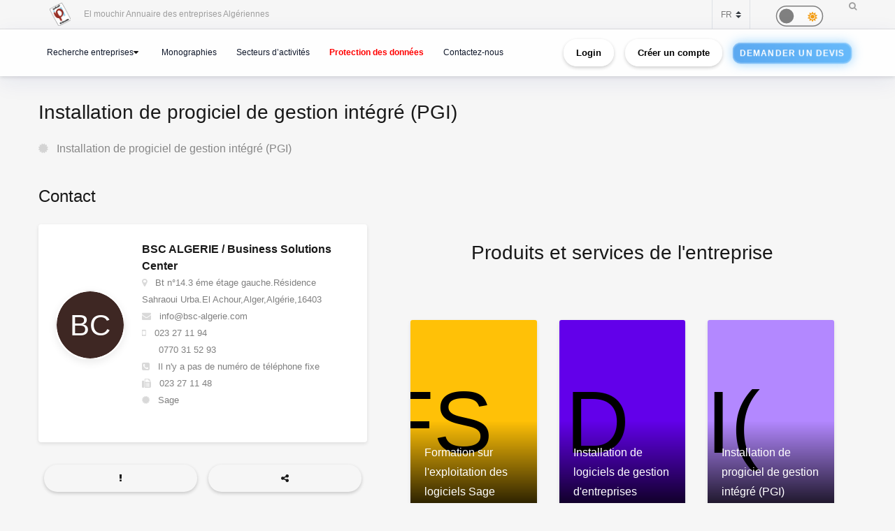

--- FILE ---
content_type: text/html; charset=utf-8
request_url: https://www.google.com/recaptcha/api2/anchor?ar=1&k=6Lfr2e0dAAAAAFr_56goJCGnImx7WnMqTx4DRu-o&co=aHR0cHM6Ly9lbG1vdWNoaXIuY2FjaS5kejo0NDM.&hl=en&v=PoyoqOPhxBO7pBk68S4YbpHZ&size=normal&anchor-ms=20000&execute-ms=30000&cb=5t9nvdy56385
body_size: 49032
content:
<!DOCTYPE HTML><html dir="ltr" lang="en"><head><meta http-equiv="Content-Type" content="text/html; charset=UTF-8">
<meta http-equiv="X-UA-Compatible" content="IE=edge">
<title>reCAPTCHA</title>
<style type="text/css">
/* cyrillic-ext */
@font-face {
  font-family: 'Roboto';
  font-style: normal;
  font-weight: 400;
  font-stretch: 100%;
  src: url(//fonts.gstatic.com/s/roboto/v48/KFO7CnqEu92Fr1ME7kSn66aGLdTylUAMa3GUBHMdazTgWw.woff2) format('woff2');
  unicode-range: U+0460-052F, U+1C80-1C8A, U+20B4, U+2DE0-2DFF, U+A640-A69F, U+FE2E-FE2F;
}
/* cyrillic */
@font-face {
  font-family: 'Roboto';
  font-style: normal;
  font-weight: 400;
  font-stretch: 100%;
  src: url(//fonts.gstatic.com/s/roboto/v48/KFO7CnqEu92Fr1ME7kSn66aGLdTylUAMa3iUBHMdazTgWw.woff2) format('woff2');
  unicode-range: U+0301, U+0400-045F, U+0490-0491, U+04B0-04B1, U+2116;
}
/* greek-ext */
@font-face {
  font-family: 'Roboto';
  font-style: normal;
  font-weight: 400;
  font-stretch: 100%;
  src: url(//fonts.gstatic.com/s/roboto/v48/KFO7CnqEu92Fr1ME7kSn66aGLdTylUAMa3CUBHMdazTgWw.woff2) format('woff2');
  unicode-range: U+1F00-1FFF;
}
/* greek */
@font-face {
  font-family: 'Roboto';
  font-style: normal;
  font-weight: 400;
  font-stretch: 100%;
  src: url(//fonts.gstatic.com/s/roboto/v48/KFO7CnqEu92Fr1ME7kSn66aGLdTylUAMa3-UBHMdazTgWw.woff2) format('woff2');
  unicode-range: U+0370-0377, U+037A-037F, U+0384-038A, U+038C, U+038E-03A1, U+03A3-03FF;
}
/* math */
@font-face {
  font-family: 'Roboto';
  font-style: normal;
  font-weight: 400;
  font-stretch: 100%;
  src: url(//fonts.gstatic.com/s/roboto/v48/KFO7CnqEu92Fr1ME7kSn66aGLdTylUAMawCUBHMdazTgWw.woff2) format('woff2');
  unicode-range: U+0302-0303, U+0305, U+0307-0308, U+0310, U+0312, U+0315, U+031A, U+0326-0327, U+032C, U+032F-0330, U+0332-0333, U+0338, U+033A, U+0346, U+034D, U+0391-03A1, U+03A3-03A9, U+03B1-03C9, U+03D1, U+03D5-03D6, U+03F0-03F1, U+03F4-03F5, U+2016-2017, U+2034-2038, U+203C, U+2040, U+2043, U+2047, U+2050, U+2057, U+205F, U+2070-2071, U+2074-208E, U+2090-209C, U+20D0-20DC, U+20E1, U+20E5-20EF, U+2100-2112, U+2114-2115, U+2117-2121, U+2123-214F, U+2190, U+2192, U+2194-21AE, U+21B0-21E5, U+21F1-21F2, U+21F4-2211, U+2213-2214, U+2216-22FF, U+2308-230B, U+2310, U+2319, U+231C-2321, U+2336-237A, U+237C, U+2395, U+239B-23B7, U+23D0, U+23DC-23E1, U+2474-2475, U+25AF, U+25B3, U+25B7, U+25BD, U+25C1, U+25CA, U+25CC, U+25FB, U+266D-266F, U+27C0-27FF, U+2900-2AFF, U+2B0E-2B11, U+2B30-2B4C, U+2BFE, U+3030, U+FF5B, U+FF5D, U+1D400-1D7FF, U+1EE00-1EEFF;
}
/* symbols */
@font-face {
  font-family: 'Roboto';
  font-style: normal;
  font-weight: 400;
  font-stretch: 100%;
  src: url(//fonts.gstatic.com/s/roboto/v48/KFO7CnqEu92Fr1ME7kSn66aGLdTylUAMaxKUBHMdazTgWw.woff2) format('woff2');
  unicode-range: U+0001-000C, U+000E-001F, U+007F-009F, U+20DD-20E0, U+20E2-20E4, U+2150-218F, U+2190, U+2192, U+2194-2199, U+21AF, U+21E6-21F0, U+21F3, U+2218-2219, U+2299, U+22C4-22C6, U+2300-243F, U+2440-244A, U+2460-24FF, U+25A0-27BF, U+2800-28FF, U+2921-2922, U+2981, U+29BF, U+29EB, U+2B00-2BFF, U+4DC0-4DFF, U+FFF9-FFFB, U+10140-1018E, U+10190-1019C, U+101A0, U+101D0-101FD, U+102E0-102FB, U+10E60-10E7E, U+1D2C0-1D2D3, U+1D2E0-1D37F, U+1F000-1F0FF, U+1F100-1F1AD, U+1F1E6-1F1FF, U+1F30D-1F30F, U+1F315, U+1F31C, U+1F31E, U+1F320-1F32C, U+1F336, U+1F378, U+1F37D, U+1F382, U+1F393-1F39F, U+1F3A7-1F3A8, U+1F3AC-1F3AF, U+1F3C2, U+1F3C4-1F3C6, U+1F3CA-1F3CE, U+1F3D4-1F3E0, U+1F3ED, U+1F3F1-1F3F3, U+1F3F5-1F3F7, U+1F408, U+1F415, U+1F41F, U+1F426, U+1F43F, U+1F441-1F442, U+1F444, U+1F446-1F449, U+1F44C-1F44E, U+1F453, U+1F46A, U+1F47D, U+1F4A3, U+1F4B0, U+1F4B3, U+1F4B9, U+1F4BB, U+1F4BF, U+1F4C8-1F4CB, U+1F4D6, U+1F4DA, U+1F4DF, U+1F4E3-1F4E6, U+1F4EA-1F4ED, U+1F4F7, U+1F4F9-1F4FB, U+1F4FD-1F4FE, U+1F503, U+1F507-1F50B, U+1F50D, U+1F512-1F513, U+1F53E-1F54A, U+1F54F-1F5FA, U+1F610, U+1F650-1F67F, U+1F687, U+1F68D, U+1F691, U+1F694, U+1F698, U+1F6AD, U+1F6B2, U+1F6B9-1F6BA, U+1F6BC, U+1F6C6-1F6CF, U+1F6D3-1F6D7, U+1F6E0-1F6EA, U+1F6F0-1F6F3, U+1F6F7-1F6FC, U+1F700-1F7FF, U+1F800-1F80B, U+1F810-1F847, U+1F850-1F859, U+1F860-1F887, U+1F890-1F8AD, U+1F8B0-1F8BB, U+1F8C0-1F8C1, U+1F900-1F90B, U+1F93B, U+1F946, U+1F984, U+1F996, U+1F9E9, U+1FA00-1FA6F, U+1FA70-1FA7C, U+1FA80-1FA89, U+1FA8F-1FAC6, U+1FACE-1FADC, U+1FADF-1FAE9, U+1FAF0-1FAF8, U+1FB00-1FBFF;
}
/* vietnamese */
@font-face {
  font-family: 'Roboto';
  font-style: normal;
  font-weight: 400;
  font-stretch: 100%;
  src: url(//fonts.gstatic.com/s/roboto/v48/KFO7CnqEu92Fr1ME7kSn66aGLdTylUAMa3OUBHMdazTgWw.woff2) format('woff2');
  unicode-range: U+0102-0103, U+0110-0111, U+0128-0129, U+0168-0169, U+01A0-01A1, U+01AF-01B0, U+0300-0301, U+0303-0304, U+0308-0309, U+0323, U+0329, U+1EA0-1EF9, U+20AB;
}
/* latin-ext */
@font-face {
  font-family: 'Roboto';
  font-style: normal;
  font-weight: 400;
  font-stretch: 100%;
  src: url(//fonts.gstatic.com/s/roboto/v48/KFO7CnqEu92Fr1ME7kSn66aGLdTylUAMa3KUBHMdazTgWw.woff2) format('woff2');
  unicode-range: U+0100-02BA, U+02BD-02C5, U+02C7-02CC, U+02CE-02D7, U+02DD-02FF, U+0304, U+0308, U+0329, U+1D00-1DBF, U+1E00-1E9F, U+1EF2-1EFF, U+2020, U+20A0-20AB, U+20AD-20C0, U+2113, U+2C60-2C7F, U+A720-A7FF;
}
/* latin */
@font-face {
  font-family: 'Roboto';
  font-style: normal;
  font-weight: 400;
  font-stretch: 100%;
  src: url(//fonts.gstatic.com/s/roboto/v48/KFO7CnqEu92Fr1ME7kSn66aGLdTylUAMa3yUBHMdazQ.woff2) format('woff2');
  unicode-range: U+0000-00FF, U+0131, U+0152-0153, U+02BB-02BC, U+02C6, U+02DA, U+02DC, U+0304, U+0308, U+0329, U+2000-206F, U+20AC, U+2122, U+2191, U+2193, U+2212, U+2215, U+FEFF, U+FFFD;
}
/* cyrillic-ext */
@font-face {
  font-family: 'Roboto';
  font-style: normal;
  font-weight: 500;
  font-stretch: 100%;
  src: url(//fonts.gstatic.com/s/roboto/v48/KFO7CnqEu92Fr1ME7kSn66aGLdTylUAMa3GUBHMdazTgWw.woff2) format('woff2');
  unicode-range: U+0460-052F, U+1C80-1C8A, U+20B4, U+2DE0-2DFF, U+A640-A69F, U+FE2E-FE2F;
}
/* cyrillic */
@font-face {
  font-family: 'Roboto';
  font-style: normal;
  font-weight: 500;
  font-stretch: 100%;
  src: url(//fonts.gstatic.com/s/roboto/v48/KFO7CnqEu92Fr1ME7kSn66aGLdTylUAMa3iUBHMdazTgWw.woff2) format('woff2');
  unicode-range: U+0301, U+0400-045F, U+0490-0491, U+04B0-04B1, U+2116;
}
/* greek-ext */
@font-face {
  font-family: 'Roboto';
  font-style: normal;
  font-weight: 500;
  font-stretch: 100%;
  src: url(//fonts.gstatic.com/s/roboto/v48/KFO7CnqEu92Fr1ME7kSn66aGLdTylUAMa3CUBHMdazTgWw.woff2) format('woff2');
  unicode-range: U+1F00-1FFF;
}
/* greek */
@font-face {
  font-family: 'Roboto';
  font-style: normal;
  font-weight: 500;
  font-stretch: 100%;
  src: url(//fonts.gstatic.com/s/roboto/v48/KFO7CnqEu92Fr1ME7kSn66aGLdTylUAMa3-UBHMdazTgWw.woff2) format('woff2');
  unicode-range: U+0370-0377, U+037A-037F, U+0384-038A, U+038C, U+038E-03A1, U+03A3-03FF;
}
/* math */
@font-face {
  font-family: 'Roboto';
  font-style: normal;
  font-weight: 500;
  font-stretch: 100%;
  src: url(//fonts.gstatic.com/s/roboto/v48/KFO7CnqEu92Fr1ME7kSn66aGLdTylUAMawCUBHMdazTgWw.woff2) format('woff2');
  unicode-range: U+0302-0303, U+0305, U+0307-0308, U+0310, U+0312, U+0315, U+031A, U+0326-0327, U+032C, U+032F-0330, U+0332-0333, U+0338, U+033A, U+0346, U+034D, U+0391-03A1, U+03A3-03A9, U+03B1-03C9, U+03D1, U+03D5-03D6, U+03F0-03F1, U+03F4-03F5, U+2016-2017, U+2034-2038, U+203C, U+2040, U+2043, U+2047, U+2050, U+2057, U+205F, U+2070-2071, U+2074-208E, U+2090-209C, U+20D0-20DC, U+20E1, U+20E5-20EF, U+2100-2112, U+2114-2115, U+2117-2121, U+2123-214F, U+2190, U+2192, U+2194-21AE, U+21B0-21E5, U+21F1-21F2, U+21F4-2211, U+2213-2214, U+2216-22FF, U+2308-230B, U+2310, U+2319, U+231C-2321, U+2336-237A, U+237C, U+2395, U+239B-23B7, U+23D0, U+23DC-23E1, U+2474-2475, U+25AF, U+25B3, U+25B7, U+25BD, U+25C1, U+25CA, U+25CC, U+25FB, U+266D-266F, U+27C0-27FF, U+2900-2AFF, U+2B0E-2B11, U+2B30-2B4C, U+2BFE, U+3030, U+FF5B, U+FF5D, U+1D400-1D7FF, U+1EE00-1EEFF;
}
/* symbols */
@font-face {
  font-family: 'Roboto';
  font-style: normal;
  font-weight: 500;
  font-stretch: 100%;
  src: url(//fonts.gstatic.com/s/roboto/v48/KFO7CnqEu92Fr1ME7kSn66aGLdTylUAMaxKUBHMdazTgWw.woff2) format('woff2');
  unicode-range: U+0001-000C, U+000E-001F, U+007F-009F, U+20DD-20E0, U+20E2-20E4, U+2150-218F, U+2190, U+2192, U+2194-2199, U+21AF, U+21E6-21F0, U+21F3, U+2218-2219, U+2299, U+22C4-22C6, U+2300-243F, U+2440-244A, U+2460-24FF, U+25A0-27BF, U+2800-28FF, U+2921-2922, U+2981, U+29BF, U+29EB, U+2B00-2BFF, U+4DC0-4DFF, U+FFF9-FFFB, U+10140-1018E, U+10190-1019C, U+101A0, U+101D0-101FD, U+102E0-102FB, U+10E60-10E7E, U+1D2C0-1D2D3, U+1D2E0-1D37F, U+1F000-1F0FF, U+1F100-1F1AD, U+1F1E6-1F1FF, U+1F30D-1F30F, U+1F315, U+1F31C, U+1F31E, U+1F320-1F32C, U+1F336, U+1F378, U+1F37D, U+1F382, U+1F393-1F39F, U+1F3A7-1F3A8, U+1F3AC-1F3AF, U+1F3C2, U+1F3C4-1F3C6, U+1F3CA-1F3CE, U+1F3D4-1F3E0, U+1F3ED, U+1F3F1-1F3F3, U+1F3F5-1F3F7, U+1F408, U+1F415, U+1F41F, U+1F426, U+1F43F, U+1F441-1F442, U+1F444, U+1F446-1F449, U+1F44C-1F44E, U+1F453, U+1F46A, U+1F47D, U+1F4A3, U+1F4B0, U+1F4B3, U+1F4B9, U+1F4BB, U+1F4BF, U+1F4C8-1F4CB, U+1F4D6, U+1F4DA, U+1F4DF, U+1F4E3-1F4E6, U+1F4EA-1F4ED, U+1F4F7, U+1F4F9-1F4FB, U+1F4FD-1F4FE, U+1F503, U+1F507-1F50B, U+1F50D, U+1F512-1F513, U+1F53E-1F54A, U+1F54F-1F5FA, U+1F610, U+1F650-1F67F, U+1F687, U+1F68D, U+1F691, U+1F694, U+1F698, U+1F6AD, U+1F6B2, U+1F6B9-1F6BA, U+1F6BC, U+1F6C6-1F6CF, U+1F6D3-1F6D7, U+1F6E0-1F6EA, U+1F6F0-1F6F3, U+1F6F7-1F6FC, U+1F700-1F7FF, U+1F800-1F80B, U+1F810-1F847, U+1F850-1F859, U+1F860-1F887, U+1F890-1F8AD, U+1F8B0-1F8BB, U+1F8C0-1F8C1, U+1F900-1F90B, U+1F93B, U+1F946, U+1F984, U+1F996, U+1F9E9, U+1FA00-1FA6F, U+1FA70-1FA7C, U+1FA80-1FA89, U+1FA8F-1FAC6, U+1FACE-1FADC, U+1FADF-1FAE9, U+1FAF0-1FAF8, U+1FB00-1FBFF;
}
/* vietnamese */
@font-face {
  font-family: 'Roboto';
  font-style: normal;
  font-weight: 500;
  font-stretch: 100%;
  src: url(//fonts.gstatic.com/s/roboto/v48/KFO7CnqEu92Fr1ME7kSn66aGLdTylUAMa3OUBHMdazTgWw.woff2) format('woff2');
  unicode-range: U+0102-0103, U+0110-0111, U+0128-0129, U+0168-0169, U+01A0-01A1, U+01AF-01B0, U+0300-0301, U+0303-0304, U+0308-0309, U+0323, U+0329, U+1EA0-1EF9, U+20AB;
}
/* latin-ext */
@font-face {
  font-family: 'Roboto';
  font-style: normal;
  font-weight: 500;
  font-stretch: 100%;
  src: url(//fonts.gstatic.com/s/roboto/v48/KFO7CnqEu92Fr1ME7kSn66aGLdTylUAMa3KUBHMdazTgWw.woff2) format('woff2');
  unicode-range: U+0100-02BA, U+02BD-02C5, U+02C7-02CC, U+02CE-02D7, U+02DD-02FF, U+0304, U+0308, U+0329, U+1D00-1DBF, U+1E00-1E9F, U+1EF2-1EFF, U+2020, U+20A0-20AB, U+20AD-20C0, U+2113, U+2C60-2C7F, U+A720-A7FF;
}
/* latin */
@font-face {
  font-family: 'Roboto';
  font-style: normal;
  font-weight: 500;
  font-stretch: 100%;
  src: url(//fonts.gstatic.com/s/roboto/v48/KFO7CnqEu92Fr1ME7kSn66aGLdTylUAMa3yUBHMdazQ.woff2) format('woff2');
  unicode-range: U+0000-00FF, U+0131, U+0152-0153, U+02BB-02BC, U+02C6, U+02DA, U+02DC, U+0304, U+0308, U+0329, U+2000-206F, U+20AC, U+2122, U+2191, U+2193, U+2212, U+2215, U+FEFF, U+FFFD;
}
/* cyrillic-ext */
@font-face {
  font-family: 'Roboto';
  font-style: normal;
  font-weight: 900;
  font-stretch: 100%;
  src: url(//fonts.gstatic.com/s/roboto/v48/KFO7CnqEu92Fr1ME7kSn66aGLdTylUAMa3GUBHMdazTgWw.woff2) format('woff2');
  unicode-range: U+0460-052F, U+1C80-1C8A, U+20B4, U+2DE0-2DFF, U+A640-A69F, U+FE2E-FE2F;
}
/* cyrillic */
@font-face {
  font-family: 'Roboto';
  font-style: normal;
  font-weight: 900;
  font-stretch: 100%;
  src: url(//fonts.gstatic.com/s/roboto/v48/KFO7CnqEu92Fr1ME7kSn66aGLdTylUAMa3iUBHMdazTgWw.woff2) format('woff2');
  unicode-range: U+0301, U+0400-045F, U+0490-0491, U+04B0-04B1, U+2116;
}
/* greek-ext */
@font-face {
  font-family: 'Roboto';
  font-style: normal;
  font-weight: 900;
  font-stretch: 100%;
  src: url(//fonts.gstatic.com/s/roboto/v48/KFO7CnqEu92Fr1ME7kSn66aGLdTylUAMa3CUBHMdazTgWw.woff2) format('woff2');
  unicode-range: U+1F00-1FFF;
}
/* greek */
@font-face {
  font-family: 'Roboto';
  font-style: normal;
  font-weight: 900;
  font-stretch: 100%;
  src: url(//fonts.gstatic.com/s/roboto/v48/KFO7CnqEu92Fr1ME7kSn66aGLdTylUAMa3-UBHMdazTgWw.woff2) format('woff2');
  unicode-range: U+0370-0377, U+037A-037F, U+0384-038A, U+038C, U+038E-03A1, U+03A3-03FF;
}
/* math */
@font-face {
  font-family: 'Roboto';
  font-style: normal;
  font-weight: 900;
  font-stretch: 100%;
  src: url(//fonts.gstatic.com/s/roboto/v48/KFO7CnqEu92Fr1ME7kSn66aGLdTylUAMawCUBHMdazTgWw.woff2) format('woff2');
  unicode-range: U+0302-0303, U+0305, U+0307-0308, U+0310, U+0312, U+0315, U+031A, U+0326-0327, U+032C, U+032F-0330, U+0332-0333, U+0338, U+033A, U+0346, U+034D, U+0391-03A1, U+03A3-03A9, U+03B1-03C9, U+03D1, U+03D5-03D6, U+03F0-03F1, U+03F4-03F5, U+2016-2017, U+2034-2038, U+203C, U+2040, U+2043, U+2047, U+2050, U+2057, U+205F, U+2070-2071, U+2074-208E, U+2090-209C, U+20D0-20DC, U+20E1, U+20E5-20EF, U+2100-2112, U+2114-2115, U+2117-2121, U+2123-214F, U+2190, U+2192, U+2194-21AE, U+21B0-21E5, U+21F1-21F2, U+21F4-2211, U+2213-2214, U+2216-22FF, U+2308-230B, U+2310, U+2319, U+231C-2321, U+2336-237A, U+237C, U+2395, U+239B-23B7, U+23D0, U+23DC-23E1, U+2474-2475, U+25AF, U+25B3, U+25B7, U+25BD, U+25C1, U+25CA, U+25CC, U+25FB, U+266D-266F, U+27C0-27FF, U+2900-2AFF, U+2B0E-2B11, U+2B30-2B4C, U+2BFE, U+3030, U+FF5B, U+FF5D, U+1D400-1D7FF, U+1EE00-1EEFF;
}
/* symbols */
@font-face {
  font-family: 'Roboto';
  font-style: normal;
  font-weight: 900;
  font-stretch: 100%;
  src: url(//fonts.gstatic.com/s/roboto/v48/KFO7CnqEu92Fr1ME7kSn66aGLdTylUAMaxKUBHMdazTgWw.woff2) format('woff2');
  unicode-range: U+0001-000C, U+000E-001F, U+007F-009F, U+20DD-20E0, U+20E2-20E4, U+2150-218F, U+2190, U+2192, U+2194-2199, U+21AF, U+21E6-21F0, U+21F3, U+2218-2219, U+2299, U+22C4-22C6, U+2300-243F, U+2440-244A, U+2460-24FF, U+25A0-27BF, U+2800-28FF, U+2921-2922, U+2981, U+29BF, U+29EB, U+2B00-2BFF, U+4DC0-4DFF, U+FFF9-FFFB, U+10140-1018E, U+10190-1019C, U+101A0, U+101D0-101FD, U+102E0-102FB, U+10E60-10E7E, U+1D2C0-1D2D3, U+1D2E0-1D37F, U+1F000-1F0FF, U+1F100-1F1AD, U+1F1E6-1F1FF, U+1F30D-1F30F, U+1F315, U+1F31C, U+1F31E, U+1F320-1F32C, U+1F336, U+1F378, U+1F37D, U+1F382, U+1F393-1F39F, U+1F3A7-1F3A8, U+1F3AC-1F3AF, U+1F3C2, U+1F3C4-1F3C6, U+1F3CA-1F3CE, U+1F3D4-1F3E0, U+1F3ED, U+1F3F1-1F3F3, U+1F3F5-1F3F7, U+1F408, U+1F415, U+1F41F, U+1F426, U+1F43F, U+1F441-1F442, U+1F444, U+1F446-1F449, U+1F44C-1F44E, U+1F453, U+1F46A, U+1F47D, U+1F4A3, U+1F4B0, U+1F4B3, U+1F4B9, U+1F4BB, U+1F4BF, U+1F4C8-1F4CB, U+1F4D6, U+1F4DA, U+1F4DF, U+1F4E3-1F4E6, U+1F4EA-1F4ED, U+1F4F7, U+1F4F9-1F4FB, U+1F4FD-1F4FE, U+1F503, U+1F507-1F50B, U+1F50D, U+1F512-1F513, U+1F53E-1F54A, U+1F54F-1F5FA, U+1F610, U+1F650-1F67F, U+1F687, U+1F68D, U+1F691, U+1F694, U+1F698, U+1F6AD, U+1F6B2, U+1F6B9-1F6BA, U+1F6BC, U+1F6C6-1F6CF, U+1F6D3-1F6D7, U+1F6E0-1F6EA, U+1F6F0-1F6F3, U+1F6F7-1F6FC, U+1F700-1F7FF, U+1F800-1F80B, U+1F810-1F847, U+1F850-1F859, U+1F860-1F887, U+1F890-1F8AD, U+1F8B0-1F8BB, U+1F8C0-1F8C1, U+1F900-1F90B, U+1F93B, U+1F946, U+1F984, U+1F996, U+1F9E9, U+1FA00-1FA6F, U+1FA70-1FA7C, U+1FA80-1FA89, U+1FA8F-1FAC6, U+1FACE-1FADC, U+1FADF-1FAE9, U+1FAF0-1FAF8, U+1FB00-1FBFF;
}
/* vietnamese */
@font-face {
  font-family: 'Roboto';
  font-style: normal;
  font-weight: 900;
  font-stretch: 100%;
  src: url(//fonts.gstatic.com/s/roboto/v48/KFO7CnqEu92Fr1ME7kSn66aGLdTylUAMa3OUBHMdazTgWw.woff2) format('woff2');
  unicode-range: U+0102-0103, U+0110-0111, U+0128-0129, U+0168-0169, U+01A0-01A1, U+01AF-01B0, U+0300-0301, U+0303-0304, U+0308-0309, U+0323, U+0329, U+1EA0-1EF9, U+20AB;
}
/* latin-ext */
@font-face {
  font-family: 'Roboto';
  font-style: normal;
  font-weight: 900;
  font-stretch: 100%;
  src: url(//fonts.gstatic.com/s/roboto/v48/KFO7CnqEu92Fr1ME7kSn66aGLdTylUAMa3KUBHMdazTgWw.woff2) format('woff2');
  unicode-range: U+0100-02BA, U+02BD-02C5, U+02C7-02CC, U+02CE-02D7, U+02DD-02FF, U+0304, U+0308, U+0329, U+1D00-1DBF, U+1E00-1E9F, U+1EF2-1EFF, U+2020, U+20A0-20AB, U+20AD-20C0, U+2113, U+2C60-2C7F, U+A720-A7FF;
}
/* latin */
@font-face {
  font-family: 'Roboto';
  font-style: normal;
  font-weight: 900;
  font-stretch: 100%;
  src: url(//fonts.gstatic.com/s/roboto/v48/KFO7CnqEu92Fr1ME7kSn66aGLdTylUAMa3yUBHMdazQ.woff2) format('woff2');
  unicode-range: U+0000-00FF, U+0131, U+0152-0153, U+02BB-02BC, U+02C6, U+02DA, U+02DC, U+0304, U+0308, U+0329, U+2000-206F, U+20AC, U+2122, U+2191, U+2193, U+2212, U+2215, U+FEFF, U+FFFD;
}

</style>
<link rel="stylesheet" type="text/css" href="https://www.gstatic.com/recaptcha/releases/PoyoqOPhxBO7pBk68S4YbpHZ/styles__ltr.css">
<script nonce="5FFpCa1LYtaYMMTH8VoHHA" type="text/javascript">window['__recaptcha_api'] = 'https://www.google.com/recaptcha/api2/';</script>
<script type="text/javascript" src="https://www.gstatic.com/recaptcha/releases/PoyoqOPhxBO7pBk68S4YbpHZ/recaptcha__en.js" nonce="5FFpCa1LYtaYMMTH8VoHHA">
      
    </script></head>
<body><div id="rc-anchor-alert" class="rc-anchor-alert"></div>
<input type="hidden" id="recaptcha-token" value="[base64]">
<script type="text/javascript" nonce="5FFpCa1LYtaYMMTH8VoHHA">
      recaptcha.anchor.Main.init("[\x22ainput\x22,[\x22bgdata\x22,\x22\x22,\[base64]/[base64]/MjU1Ong/[base64]/[base64]/[base64]/[base64]/[base64]/[base64]/[base64]/[base64]/[base64]/[base64]/[base64]/[base64]/[base64]/[base64]/[base64]\\u003d\x22,\[base64]\\u003d\\u003d\x22,\x22AcOiJzAcCGUnGMOZJQZMeh/[base64]/Du2jDq8O4wqIgw4nCojTDmsOtREHDpU5rwrzCvjVASy3DiwdJw7jDtmEWwpfCtcO+w7HDow/CgjLCm3RhXAQ4w6TCqyYTwqDCj8O/worDu2U+wq8lLxXCgx1owqfDucOnBDHCn8OLYhPCjxLCmMOow7TCj8KEwrLDscO/bHDCiMKNLDUkH8KKwrTDlw8CXXopacKVD8K3VmHChkPCqMOPcwXCsMKzPcODe8KWwrJuBsOlaMO9BSF6KMKWwrBEblrDocOyX8OUC8O1YHnDh8OYw77ClcOAPETDkTNDw60Dw7PDkcK/w7hPwqhBw7PCk8OkwoYrw7ovw7QFw7LCi8K1wpXDnQLCvMO5PzPDg2DCoBTDmiXCjsOOK8OeAcOCw6/CpMKAbzfChMO4w7AYVH/ChcOJdMKXJ8OVZcOsYG7CtxbDuz/[base64]/[base64]/DllcNw7N0w5zCt1LCscOewrTCusK/QHoLNcO8eHk4w6fDtMOgdT8Ow4gawprCvcKtTnQTIcOswpUPPsKxJSsNw4TCksO8woFbecOVVcKpwooPw58oTMOFw6EQw6nClsOMKhLCg8Krw6o7wqZFw6LCiMKFAA5oHMOVLcKHNVTDoADDjcKwwoEswrdJwqTCinEiQFvCi8K6wozCp8Knw6/[base64]/[base64]/NsKYWMO0NWYgVMOIw5HCksK+w5Ykwq/DnBHCo8OtPwPDnsK8VH1swqTDlsKuwpw2wqLCjRjCjMOYw4lWwrvCmMKGCcK1w7oTWnwnJX3DpMKrM8KxwpzClV7DuMKnwqXClsKSwrDDpgsqDC/CujDCkEskPwxswowjesKMP294w6XCthnCu13CrcKpJsKbwpgGc8O0wqHCnnzDiwQOw5LCp8KXRV8gwrrCl213V8KkLHbDqcOEEcOlwq08wqM3wq8iw4bDhRzCjcKXw78Ow6jCo8KKwpFKRz/CsDbCg8Osw7tzw5vCjkvCosOBwq/ClSx/[base64]/CmMKNwoLDrcKYGAE4CgBsF3MlagfCu8OeCDIrwrPDnDPDjMOsPFR3w75Rwp5TwrDCh8K1w7N/THFWBsO5Zh03w48DWMKGOzrCscOnw4FRw6bDs8OzcsKxwpDCqEDCgjtLwoDDlMOMw4XDimjDicKgwrrCr8O5VMKiBsKEMsKkw4jCksO/IcKlw4/[base64]/w5U0w512w6djw63CqMKbWcKmwqHCsSIIw6guw4rCjSI1w4tCw53Cm8OMNRzCsR9jOcOww4pNw4wKw6/CjEbDvcKlw5UPG2ZXw4krw5lawp0tJlYbwrfDi8OYPcOkw6HCs303wpkVfSsuw6rCl8KAwqxiw5nDhzkjw4zDkEZcTMOSasO2w7LCiCtgwoTDtBMzL0XCghUPw549w4bDgAtvwpQpLSnCv8KQwp/Cpl7DusOFwrgoEsKidMK7WU4jw5fCv3DCo8KXdGNTeDZoYiLChC4eb2oAw4Q/VzwSUsKEwqs2woPCn8OPwoHDr8OQDX0qwobChsKDHEQzw7HDoF0QV8KjB3Q6VjXDtcOPw6rCiMOHbcOOLEcCwoN/VjLCrsOGdkbDscOaMMKsQW7Cq8KIAw4PfsORfnLCr8OgPcKIw6LCqA9Tw5DCrHcldcKjHsK+cUEww6/DpjRiw4gaOAcoLFYKEcKraHRnw4Y1w7DDsigGYlfCqCDCi8OmSVoSwpNTw7EibMO0M20hw4TDicK+wr0rw6vDhCLDpsOlHEkjazpOw4whecOkw6/DqgkRw4bCiQoNZgXDlsOHw4DCgsK1w5s1w6vDmHRZwobCpsKfDcKHwqFOwq3ChBDCusOTOBMyA8KHw4VNalsfw5IKGkwGG8OZBsOlw4TDvMOlEDAuPC8EesKRw59gwo9kMC7CoA4pw5/Dkm8Ow4QCw6/CnlkneXzCpMOzw4NbbsOLwpjDiX7DvMO4wrfDksOzbcOQw5TChkIZwpdCV8KTw6XDgsOMBSMjw6TDmGXCu8OoBg/[base64]/wonDvMOkwrpQd1XDksKhRDpvVUZqwrByFSrCosKmdsKQByVgwqhnwqNGZcKTV8O7w4HDjcKew4/Dnzpmc8K+HGbCtk96OwUPwqReYVdVS8KaIDpBU3cTTkFWFTc1KMKoBANIwoXDmHjDksKhw78Qw7TDlifDhkUsYcOUw5HDhFkHK8OjK2HCncKywqMBw6zDl1AGwr/Cv8OGw4DDhcOHIMKiwo7DtUNNFMKfwrd6w4ZYwrldMBQxP0leL8Kow4fCtsK+LsOmw7DCoUNYwr7Cl1o6w6hjw4YUwqAQbMOQacO0wqorMMOdwpdGFSJcwoR1HX9qwqsZB8Oww6/ClzXDksKGwqzDpTzCqH/ChMOlfsOUX8Kkwp4EwrcLH8OUwoEHXcOqwrIEw4LDpWTDhTlxKhPCuQchNsOcwo/Ci8OMAGXCjmExwok5w5Fvwq3CtBUUcmjDvcOIw5Iywr7Do8Kfw6RvVw5+wo/DpMKxwobDscKbwoUpbcKhw6zDm8KwZsOQL8OmKxVCIsODw4jCvwYcw6fDs1g1w6h1w43DtRpqRsKvP8K+UMOkT8OTw70lB8OPBTLDt8O1NMKgw6cxcE3DnsKKw6TDrC/[base64]/[base64]/[base64]/Du8KnecKtwrHCo1vCqnzCnD7CgUZww5FCJsK+w7J6Ew0rwqbDsF9vWyXDuC7CqMO2ZEJvw4jCpyvDhWo9w6RzwrLCvsOiwpBNecKcAsKRWcOVw7kmwpPCngQWO8KsAMO9w6XCs8KAwrTDi8KBWsKFw4rCssOtw4zCmcK1w70ZwpZ/[base64]/CtD0kK3DDrF90w5HDhyPCnMKywrfCqBfCi8Ozw4FKw48xwrpvwrXDjMOFw7TCnDljSSEoVTcsw4fDsMOZwqDDl8K+w63Dqh3CrlNnMSFvDcKCe2rDhC0tw6bCnsKYC8O3wppYOsK+wqnCqMK3wo0lw5DDrsObw67DqcK3a8KGexDCr8KQw5PCtx/DrCnDksKXw6DDuH5xwrouwrJpwrDDjsOBUzpKXCvDq8KlKATCgMOvw7rCnUJvw73DnUjCksK8wr7CmhHCpjc0X1sgwpLCtHLCm0gfTsOPwr96OxTCqUsASMKywprDt1tRw5zCq8OENCrDjEHDqMKURcKub2XDhMOqFTwcZF4Fb1AEw5DCpTLCoiBVw6vCkzHCnWh/GsKQwojChkXDkFQXw6/Dj8OwNg/CtcOaZ8OcLX0RQRLDpipowqI6wrjDtx/Dk3cxwqPDnMKheMKmGcKyw63ChMKTw4RwGMOjFcK2BFDCjAPDmG8fJgrDt8OtwqwmUUohw6/CrmtrXwjCtAg9bMKQBWRew5vDkSfCilo6wrwowrJXPwPDvcK1PXwLJzhgw7zDg0wqwprCi8KaRyTDvMK8wqrDmxDDkmHDisOXwrLDhMKUwpoPfMOcw4nCk0DDrATCm3PCk39qwrFswrHDrinDnEEwJcKfPMK5wo9Hw6AxNAfCuA8+woxJDcKGDw9aw4kjwqsRwqU/[base64]/CtlfCoCnCsn3CusKDLMKEAcO3UkHDpTbDijDDr8O5w4jCi8K7wq5DcsK8wrQaBT/DvQrCgEvDiAvDrVQqW2PDo8O0w4fDmMKVwrrCuW1zSHDClkJ8X8Knw7fCr8K2wrHCpCzDuS0sT2EjL25FXEjDgE3CkcK2wpzCicKFNcOpwq/Cp8O1Jn7DjELDhnbDn8O4JcObwq3DtMK8wrPDksKnHmZVwp56w4bDrBN/w6TCs8KRw5dlw5FWwp7DucKYXwvDoVnDnsOYwp52wr4lT8K5w7fCqRDDrcOUw7bDssOAWD/CrsOfw5jDlXHCoMKpUHfDkCoAw43Du8OpwrARJ8OQw7DCo2dbw7FVw6HCt8KbZMOIDCzCgcO2WkXDqWU/w5jCpxY3wrp0w6FcTzPDt0oWwpBawqE5w5Z2wrMpwqVcIXXCgE3CnMOdw6bCqMKEw4Iew5xcwqxTw4bCjcOHBDkqw6slwokKwqnCj0bDm8OreMOZEFzCmixkccOYXgpaUcKmwqHDhALCkChVw6R3wovDo8Kqwo8KZ8Kfw5Vaw5tCeCQCwpRhDHFEw5PDrDXChsOcLsO/[base64]/[base64]/[base64]/DkMOXwqjClSzDpcOMw7x4w7fDlW7CgQNAL8OSwqPDkT5McX7CnV0EH8K0LsO5L8KxP2/DkC97wpTCpcOANEnChGozIsO0JMKBwoIaT2DDnShEwrbCoSdbwoDCkS8ZVcOjUMOJNkbCncOJwo7DkjrDsVsTJsK2woDDl8OZI2vCgcKqeMKHw7creVjDm0wiw5XCsHgLw5dxw7FZwqfCl8KywqbCrgYtwo/DuwU/GsKUAFc7ccKhHEt/w50vw6wjcBDDl13CuMOfw5FfwqrDmcOTw48Hw4pxw7FowrDCtsOYTsObGQRkFiPCjsOVwpQrwrjCjcKGwpchFD1SRw8Qw5lKcMO6w4suJMKzWypWwqzCrcOiw73DghJnwrojwpfClwzDmCZmbsKGw5HDksOGwpB1NCXDmi7Dg8Ofwrh0wrx/w4kxwpx4wrcUfBLClSlbPBdYNcKYbE3DjcKtCXvCvGE3Y2xLwp88w5fCunQpwpoyMwXCsRNDw6PDqQFIw4XCikTCnilbKMKyw43DlEMdwoLDsH9/[base64]/[base64]/KMKvTFLCh3p9Qmoyw4VwX8OracKQw7IUw7l4DsKscjBywq5ewpPDkcKscnFnwojCvsKOwqDDn8OyN17Dmlwqw43ClDMGYsOhPUMZKG/DggzCrDU5w5I4FwNuw7BZWcOOShlVw4XDsQjDusKyw59GwqLDssOCwpbCoj49H8KlwoPCiMKKTcK/aizDiRfCrUbDvcOOMMKEw6UAwpPDgi4XwrtJwp/[base64]/w6cowrZXwrEccFzDtGHDonfDjyAhLlhNaMK5NsK8w5wQMTnDrMKuw6LCjMK6EHLDoG3CkcKqPMOqPwTCucKqwp4Rwrwpw7bDuFAFw6rCilfCnMOxwrBKEQhew4Ivwr/DhsOyciXCiAXCtcKzdMOEekNvwoPDohTCuioEeMO6w5lRQcOKQ1J6w5wdWcOlcMKbR8ObF24iwp4kwonDr8OiwpzDocOMwrZawqvDi8KKT8O7ZcOJDVHDpWfDkkHCmWxnwqTDpcOXw4Etwp3CicKhAsOlwoZxw4/CkMKNw7/DtMOUwp/DuHbCrTbCm1t1LcKQIsKEcU9/wq5Xw4JPwo3DusO8JmjDtX9MP8KjPy3DpjAOJMOGwqfCpMOrwqjDj8OEVhzCusKnw6E+wpPDoXTDrWwHwrnCjiw8wq3CiMK6XMKtworCjMK5NS1jworCilRiLcOawr9RcsKAw6o2Y11JPsOFb8K6ZkDDmiMtw5lKw4/DosOIwqcBTcOyw4zCjcOAwrTDknDDugc1wr7CvMKhwrfCnsOwccK/[base64]/wq9NwqNgAScLw5DCm1vDrMOeM8O2w5J/w4BfOsOMwrp1wqnDmjt+NxYWGFVqw45YXsOgwpRJw7vDpcOcw5I7w6LDp3rCpMKIwqrDixrDsnY7w5MxcWDDlX4fw6/CrEnDnwrCjMOvwqrCr8K+NsKEwopJwpAcXVtLH1EAw4Uaw5PDjAXDncO6wofCsMKiw5TCjMKbbAhfFD0qIHliJU3DnMKWwokjw6h5GsKdTsOmw5jClcO+NMOwwqHCnCoWG8OcUk3CpVh/w7DDtSPDqEIdHcKrw74QwqjCiHVPDQ/DsMKEw4E2JMK8w5jDhsOPdMOjwrogUU3Cs0TDrRt1w7LCgHBme8KZM1DDtSFFw4JdWsOhJMOuHcKBQVggw64vw4lfwrEkw5ZFw6bDlysFcHYdFsO1w682HsOiw4PDqcOAIMOew7zDsXwcG8OjYMKnDl/Ctz1dwrBgwqzDomtRQj1Hw43CvXY9wrBpQsOkCcO/SzoobCZawrbDunVbwpbCpRXCkGrDv8KgXVzCqGp1O8Onw5R2w64iAcOCNFAKasOPdcKgw4gVw5Z1GgRWecOZw6fCjcOjD8OdOS3CisKBO8Kqwr/Dg8OZw7xHw7/DqMOowpRMLxIRwq7DhcOfYVHDu8O+bcOswqUMcMOqVwl5Zy3DicKXTsKVwp/CvMKLbn3CpTTDkFPDtmZcTcOsNcOawo7Dr8OEwrNmwopAfHhMHcOowrQvPMOPVC3ChcKCVmLDtiw9AUQDG3TClsO5wpEPNzfCt8Kfc0LDsg/CtcKmw6ZWHcO5wovCm8KMTsOSLVvDkMONwp4LwoXCt8KMw5rDiX/DglEnw7QSwr5gw4DChcK4w7DDj8OfR8O4EsOUw7MTwrLCr8Knw5hJw7rCj3hZOMOEPcO8R2/[base64]/[base64]/[base64]/[base64]/DixkedsKjHnfCoVU3FsOoF8Oew7DCqxHDjkUrwocLwr9Xw6VHw7XDrMOJw4rDh8KVYwDDlQ4VR3p7WBg/wrxqwqsPwqd2w7t/PADClALCscKLwoARw4FHw47CkWYYw4bCpwHDpsKJw6DCtmjCugvCksKfIgdrBsOlw7RJwpTClcO/w4Azwpl0w6lwQsOjwp/CqcKAGnbCnsK0wrUTw5TCijsWw5nCjMK8eUJgejXDvmB+XsO2CGrDuMKAw7/Crg3Cv8O+w7bCu8KOwpw6TsKCR8KIIcO0w7nDsUpqw4dTwpvCszwlDcKFZ8KPfzjCokMWNsKGw7rDsMOUD2kkHl/Drm/Cs3zCv0gRGcOcRMORd2jCpnrDiD3Do33DlcKuV8O+wrXCt8KmwqkrDWPDjcOPUMOqwo/Cu8OvAcKvTSNIZkvDusOTOsOZP3wPw5l8w7fDqRQ0w67DiMK0w6xkw7s3WFAcGw5owp11w5PCgXcuX8Kdw4/[base64]/woLCtwtywoYHSzDCiMKPw7XDj8KIMsKdRkjCpMKnVyHDoBnDvMKdwrBoP8KGw5jCgVLCv8KVNiJdTsKHT8OBwqzDtcO5wrQXwrXDoVgaw4XDn8OVw7JCS8OxU8KrMUvClMOeP8KXwq8cFR8mQ8K/w59HwqUgDcKdM8KVwrHCkAnCg8KHXMOhYn/DmcK9VMO6FcKZw4tTwrvCj8KYey49ScOqbgYlw6NGw5NZdzcFN8KnUEB3dsKGZCjDlHvDkMKwwrBOwq7CrcKFw5bDjcOjf343wo1nR8K0HB/Dk8KewrRabQIiwqXCvzzCqgoLLcOmwpFgwr50YcKhR8ONwrbDmVEvaC1JAmTDqgPClXrCuMKawqXDkMKUHcKSIFNMwqLDowUsPsKew4/CkUAID1jDuiB+wqc0KsKvHRTDtcKoDMKYdRUnaTckYcOIKz7DjsOww5cOTGUowp/[base64]/CqkzDi8OCwoTCoMODw6lMw53DncKSWQHDu8KVfMKYwpR6w640w4PCnygPwr8Ew5XDoC9Jw6XDj8O2wrsYciDDt2Uyw4nCikzDvnrCrsOJL8KRbMKEwqfCvsKFwo/Cj8KFLMKnwoTDtsK3w4pMw7pFNREsVDg8QMKXQjfDm8O8T8Kqw5EiLRJYwpF2JMO4AsOTScKuw4Q6wqVwB8OwwpNCOsKmw7MGw4t3ZcKQVsO4LMOvF0BYw6PCsVzDiMKrwq/CgcKgRsKpCEJWGhcYWEN2wqlOQ3TDj8OLwr01DSMAw44cKGnCu8OMw73DpnDDsMKwIcOuMsKlw5QEPMOtCQIWMw4FVg/Cgi/DlsOzIcK/w6fCicKOaSPCmMKnaQ/DuMK/[base64]/w4rCp2Fiw7U/[base64]/[base64]/CjkcwwpPCgA5ne8KIPcK7cTzDpV3Cj38QbcKkLcOmwqzCrUADw5/CscKwwrhdewXDj0EzBR7Dh0kfwrLDmCXCiGTDqHRcwrhuw7PCjmFIY0JVe8KEBEIVdMOowpgFwpQ/[base64]/DtSoZOcKieAfCsFYOwrbCs0hVw5BcOcKsREjCkSTDrMOmQ3bCm1shw4ZJUcKOCMKzaA4nSFrCt0TCtsKsZSrCrELDo3d7K8Kcw5IGw77Dj8KQVXBmAGIIFsOrw5PDusOrwqrDt3JMw7R1K13CrsOQE1zDi8OtwoM1AMO7w7DCoic6e8KFCU/DqgbCgcKcWBoQw7lsaHLDsB4gw4HCqCDCoRpAw7Zdw53Dgl0lJ8OKXMKTwosFwoo0wqg2wr3Dv8KLwq/[base64]/DvsOww4TCsMOhwpTClmDCu1HDu8OeXnTCh8OhbjvDksOWwoTCqk/Di8KtBDrCksK3XMKcwqzCrFXDkxx7w59eJiTCqsKYIMKOVcOZZ8OTaMK0wrkeUX3CuSTDnsOaK8KUw5PCiD/CsHh9w7nCvcOdw4XCmsKlOHfCoMKuw7JPGUDCs8OtFQ1FF1PDgMKSESU6b8OKBMOHM8KSwr/CusOlcsKrU8OJwoECeXrCvsK/wrvCl8OSw7VRwrDChw9mH8OIMWnCjsOOQQ5Yw4xWwrdOXsKjw5Eiw6xhwrTCvEPCksKRfcK3woF5wpRmw7TCpSUyw4TDtVzCg8Oiw4NyaHt6wqDDlHhiwoheWcOKw5zCnFJlw7zDp8KMGcKoHCXDpSrCrnJMwohpwpIbIMOzZU9XwojClsOXwqHDjcO/[base64]/DukoFw4nCn0Z2w4LCpGDDu2zCkcKcAsO/C8K8bMK8w743wp3ClgzCksO0wr4nw6UCMic4wq8bPnFyw4Iawp1Uw64Rw5zCmsO1QcOywpLDl8KKDcK8e0d+M8KuCUzDtWbDhgnChMKDLMOdDMK6wrkhw67DrmDCusOqwrfDs8OeeUhMwqI+wr/DnMKTw5MDBUIJWsKBcCHCj8OYZ0jDssKJU8K4cXPDnysXaMOOw7rClgzDpcO2DUVDwp4nwrckwqh6L3A5wpBdw6DDom5DDMOnXMKwwrZtf2kDAgzCogc+wrnDhm3CncKtLU3CscOxD8OOwo/DrsOtLsKPMcOFAiLCksOPDXF0w4Q/fcKUHsORwp/DhBFEKl7DpQg+wotcwrMaeCUkG8OaV8K7wp4gw4AKw4hGUcKkwq1vw79qTsKZKcK/wpclw7DCmMOuHyQVFT3CtsOCwqXDlMOGw7XDn8Obwpp+JlLDisK1eMOQw43DpHJTJ8O5wpR9Zz/Dq8OMwpfDjHnDpMKyNHbDiirDtzdhBsOxWyfCrcOSwqwPwqzDsVxmKGAhOMOuwp0VT8KBw78HTgfCtMK1I2PDtcKZw4MTw6PCgsKzw45xOhgWw4LDoSwbwpt7BCw5w4PDsMKCw4DDtMOywpsywp/DhAU+wqPDlcK6D8Oqw55OWsOdUD3ChSPCjcKUw5vDumNyVMOowp0iC2gaUkPCgMKAZ3TDmMKxwqV2w50zUCrDlhJdwrHCqsKPw7TCtsO6w7xdcSYfEn54WyLCu8KrUUJjwo/CmBvDmjwfwrMUw6IhwpHDm8Ktwr0Dw4TDhMKmwojDjE3Dq3nDrGtWwodeYF3CsMKRwpXCtMKbw7/[base64]/[base64]/Cs8O5E0TCssKlP8OPw4XDsztAw6zCrD1PwrZ2wp/[base64]/w58MUls8wrbDucK1E1QdBcOVwpl/B8O0wq/CkQbDi8O3RMKmXsKHfcKZf8Kaw5p4wpxSw74Rw6IcwrIUcB/CnQfClyx4w68kwo8FIzjCn8O1wpzCucKgOGvDo1jDicKQwp7CjwVEw5/DhsK8P8KzR8OFwrLDqjJhwonCvQLDscOCwoPCtsKvCsK5DFkqw5zCgWBYwpkMw7FIOzMcfGLDrMOawqdBRxp+w43CgV7DvhDDjyo4EA9qKgsSwqxpwpTCrcOawo3DjMK+bcO7woQ5wo0gw6I6wrXDkMKawrfDnsKwbcKyCgJmYVAJDMO/w58ewqA1w5YAw6PClGcCSmR4UcOfH8O2XH/CqMO4XHBfwrLCvsOKwrTCrUXDhk/CqsOVwonCtMK3w6YdwrXDqcO6w7rCsTVoGcK2worDn8K+w5E6S8Kqw7/Cg8O7w5M4MMO6QSrCrW1hwpLCm8Ouf07DoQtww5pdQnhcR27CpcOgYhBQw6t4wrt7TDJWOVIow5vCtcOfw6VxwpQCGmUHIsKtKhh8H8KGwrHCqcKpaMOYfsOMw5TClsKxOsOjDcK5w7AVwrUmwp/Ch8K0w78kwpBiw63DtsKiNMKNZcKHQg7DpsK4w4IJCHXCgsOJGHPDrR7DiTHCu24tKCvCpSjDvGsXBmBqb8OgRsOHw5ZUKTbCvhlFVMK3LxZLwoUKw6nDtsK/M8K+wrHCtMKkw7x4w4ZfO8KbIT/DssODEsOcw5rDmAzCssO7wqUPB8OxDxbCi8OuP215HcO2w7/DmQLDn8ORFUEswqrDv2jCr8KJwqnDpcOvIgfDh8K2wpzCvXTCvW9cw6rDt8O2wqc8w4tJw6jCoMK5w6XDvFnDmMKwwoDDn2tbwpdUw7sNw6nCrsKETMK1wo8sLsO4FcKrTj/CvsKQwrYjw7fCiSHCqAsyfjjCkwcBwozDkQNmVCjChwzCssOBRcKpwr0/TjrDn8KDGmZ6w67CjMOSw7jChsKhZMKxwpdcLXjCtsOLMkwSw7HCrGzCoMKRw5TDpUzDp2/CocKvaglGZMKZw6AiLlfDr8KKw6g8BlDCssKudMKsLgFjLsK5Lzc5M8O+csKOYg0adcK3wr/[base64]/wqZjKipkZSJlwrcywqHDo8KKLcOZwrvDlnLCoMOkBsOowotxw78Lw60SUkEtbgHDr2p0cMOww6xJZBXCl8OlUn8bw6pZTMKVFMOuNXA8w70dccOvw4zCoMOGfxLCjcOCEyg8w4wyZCNeV8KiwofCkHFQIsO/w7fCtMKKwoXDuD3CisO+w4bDkcOTfMKywpjDscOcP8KtwrvDs8Kjw7sjQcKrwpBLw5nDihAYwqokw6dLwpQzZA3CriF3wqgeYsOvT8OFYcKlw5thH8KsXsKlw5jCr8KZXMOHw4XCpxBzXgrCpl/[base64]/[base64]/DjcK4wpHDgA4LwrYeE1nDoCx/w4jDjhbDsGpVwpHDuV3DvifCisKuw5kfGcKHF8OGw6fCvMKTK241w53DtcO0cT4+TcOzQDnDvzo2w5HDpmlcY8OhwpFTFj/DhHppwo/[base64]/DmcOEwqNIVMK5woLDihg9wpnDo8O9QMK4wogbd8OLRcK5LcOUPsO8w67DtXjDqMKHKMK7BAfCqCPChk9vwqV6w4DDvFDCo3HCrcK7CcOwSBnDr8KkBcKYecKPFw7CpMKswojDnmMIC8K7O8O/[base64]/w5UMWMO5Ry0zw7TDhF3Du8O3w692X2w7JV3ChCbDqTczwojCnAbCm8KWHELCn8OADEbCtcKDUkFBw4XCpcOdwofDj8OSGH89TMKZw4xYH21cwpR+L8KRXcKWw5pYQsK0FhUvesOTGsKYw4rCpcOew4I1S8KXKhTCgsORPQTCisKcwr/[base64]/UTDChMKsMUzCusObAcOIw6rClEHCnMOlwofDlEjCvz/Co0nDhww1wpMCw7dnScOzwrQjQS9/[base64]/wpApGMOYMC86wpnDo1bChcO1wrrCtMO4wopPOArDtkciw5/CgsO0wosNw5oOwpHDmT/DjUXCncOWcMKNwpQdTTZ2QcOnRcKOTA1ycl9aesOQNsOeUMKXw7VZDwhgwozDs8OFaMOWBcK/wq3CscKgwprDjEfDlytfdMO7VcKXMMOgV8OvBsKaw4Y6wpd/[base64]/Du8O8wqMaJMOuw7Z0w6N7HVJOw4xWYMKyXDzDmcOiasO2Y8KyZ8O4AcOyGSrCvcK/H8O+w4BmNRlzw4jCulXCpH7Dh8O0SWbDs20Tw7xACMK3w4how7x7fsKlE8O4FkY3KRYew6AEw4rDijDDv0c/w4vCgcOKdw0OC8ONw77CtgAkw6kYfMKow5HCs8K9wrfCm13CpWxDW2cGWsKcGMK3c8OkcMOMwoV/[base64]/Cgi5gwp9Jw6dsU8Ksw6lkwpjDv8OBwo0+XA7ClQjCp8OtS1TCr8ObPnzCiMOFwpgDZWR8ERcRw4McY8OXQGZDT0kYIcKNccK7w7NAdCbDnGEDw448wolAw6PCjmPCkcOoREcQAcKlCXFRJETDnn53J8K4w7Aof8KcRk7CrxtzIBPDo8Ogw43ChMK8w47Dlk7DtMKhHV/CtcOpw7jDp8KcwoIaP3cwwrNeD8Kdw45Bw5MqdMKDFArCvMKMw5jDkMKUwpPDggkhw5scAcK5w5HDmzHCtsOxKcOaw5Jjw4gvw5sAwrpRXXPDmUkHw6Q2Z8Oaw5xQBsKsfsOnGDBjw7DDuQ3DjAjCin7Dr07CsXbDglQmcybCoF/[base64]/CjDZSOsKSw5fCk1kxDXHDosKUw50fw5XDo0k2I8K2wrnChDTDq1ESwo3DusOgw5LCncOnw7gkV8KoYXg6aMOFbXxRNAFXw4XDsjlNw7ROwqNrw5LDiwpnwrPCvCwUwrt0wqdRdT3DqcKzwqgzw7N2YkJlw4h/wqjCmcKXMxd7UmLDkHzClsKBwqPCliQAw4Q8w7fDlyzCmsK+wozCnDpEw7Vlw40rL8KkwqfDkDfDrHEaf3gxwr/CnSrDrHHCmQpEwqzClyvCtV4xw7R/[base64]/[base64]/[base64]/GzZdwprDvsOxUGMow7h/RSUOw4QRBRXDvMKPwpQkAMOow6PCpcOLCDTCrsOjw4jDrBvDgcOEw5wjw5k9I2zCt8KDL8OcRjvCrsKOTl/CmsOiwrpbfzANw4caOFhxTcOEwq9JwrXCtMKRw6N0TWHCok5dwpcSw7NRw5cxw6AMwpfChsOdw7Y3VMKyODHDhMKJwoBvwrrDgW3DmsObw7c5JVFAw5fDl8Kfw59NTh4Lw6/ChUPCkcKubMKmw6jCiWV5wqJMw5kTwojCnMKlw593SUnDohnCsyPDhMK+CcKswqMdwr7DvsONHljCjTjCvzDCiljDp8K5ecObf8OiRm/DisKww4PCusOXScKhw6TDu8O/SMKiPcKgK8Oiw6tdVMOiEcO7w4jCu8KdwrQWwolDwrwSw785w7TDlsKpw7bCjMKIbgE0Ji1wawhWw50bw6/DmsOPw6/CmG/CnsOuPRUIw414Anh4w7VMclvDiG3Cri8Xwol0w7MBwoZ0w4dFwoXDkQpjQMOyw6nCry5hwrfCljHDksKXd8K5w6nDlsKPwoXDoMOGw4nDljLCjXBZw5/[base64]/CgDfDtsODIUXCsmAZCcK8eMKvOX/DnQzCsmTCm1ZgZ8K1wqTDhhR1P255RRhGfGV7w4t+CTHDk0jDkMKGw7PCnEcvbUbCviEJCE7CuMOqw4U2TMK/d3sfwr1PU1N+w4XDjcOxw6jCv0cowrF0GB87woR1w7vClmFLwqtWZsK7wr3DpMOkw5gVw48UBsOhwqDDmcKLG8Ozw5vDjmDDqgvCp8OmwrDDh1McDAxkwq/[base64]/Ohxcw6JzXz1iecKOwofDtz7CqmF9w5DCgMKoa8O7wofDpHTCuMOvWsOeNmR3SMKISEh/wqIpw6Z/w4h3w4oCw5NQQcOxwqcmw67DqcOcwqN5wrbDt3ckbMK9cMKSOcKSw5/DrkgtTsKXFsKMQlXCmVrDtm3DiF5pYFvCuS8Xw7TDllvCj20eXMONwpjDv8Ofw6TClBJjBMOhNy8Hw4BYw7bCkS/CpcKyw79xw5zClMOjaMOzSsK5RMOhFcOMwqYLJMOzUDZjX8OHw5bDvcOlwpHCrMODw4bCpsO2RHdYMxLCgMOtKzNSSiIreBZdw4zCn8KyHhHDqsOSM3XCv0pEwoguw7bCqsKmw79LKMOhwrEhfhTCi8O1w6daLznDvWd/w5rDg8O2w6XCky/DiGfDr8KIwpJew4Q4ez4RwrfCoU3CgMK7wqdAw6fCm8OxF8OWwq4RwpFhwqDCrHnDocOJbF/DtcORw5fDtMKSXsKow682wrQETGIWGy5UBEvDmnBMwq0hw5nDj8K+w7LDosOlMcOlwr8Nd8KFU8K4w5rCh0cUJBLCsHTDg2DDnMK+w4jCn8OdwrxVw7MgYjfDoxfCknXCnD7DscOYw4BCEsKzwq9FacKVFMO2BcOZw7rDpsK/[base64]/Cvl/Dr8Osw6zCiMKKw6DCqFU0WcKJw6FAw6HDp8OndEbDscOVEmfCrTLDt0Jxwr/DqBzCr0PDrcOBAWHDlsKmw5tmUsOIDkgTFwzDvHNuwr4ZIBrDh0zDisODw48PwoJhw5FnR8OdwpYjHMO9wqssWg4awr7DvsOPOMORRQQ3wpNOasKOwr1kGEtkw7/[base64]/Cq8K+wphBEsOywpbChSPDnwbCm8KHIXpPwqU/DThIXMKWwpAQPSPCjsKTw545w4/Dn8K3NAhfwptgwp/DssK3cQxBU8KDOFNKwr8Uw7TDjVkrAsKow5oSPn9fW3x8MBgaw7sMc8KCbMOfaxTCtcOGW2PDg2fCg8KEU8OQLmVRaMO9wq9dYcOKKzLDg8ODYcKYw51Qw6E9L1HDi8OxX8KUXljCiMKBw5QZw4MSw6/[base64]/DlHQWw4scw6kxd37CosOgDcOgFMOrNMKjU8KrIm9cNQJBQVTDucORw7LCjSBMwpBkw5bDvsOhdcOiwo/[base64]/NsKCcH5Owo/DmMKTb8K+PMKmwrdqwrDCljkEwo8bI0jCpkMOw4F5J3/DqMOndTBmRnnDscOhbx3CgznDk0R6XFJbwqDDuXrCmWxVwqvDmx44wrAjwoItIsOMw5FjK2LDjMKNw79QBgI/EMOYw6nDkksBMB3DtgrCsMOMwo9Vw77DgxvDlMOHU8OFwo3DgcO/w51xwppYw6HDs8KZwoF2wqg3worCssKfY8Oub8KjEWUXH8K6w5fCt8OtacK2w6nCowHDmMKtU13DgcOYK2JlwoVkIcO8AMOnfsONJMK2w7nDv2Row7Zhw4QUw7Ylw4XCicORwo7DklfCi0jCm2oJPsOdbcOYwqlgw5zDmi/Dm8OnTMOLw6cCaWopw4spwqouUsKzw40bIgY4w5nChFUOacOhVUXCqTtuwrwYUSjDjcOzVMONw53Cv0wVw4vCicKyaEjDrW5Kw7MyP8KEfcOwBA0vJMK0w5nDocOwbxlpT0o/woXCmCPCqWTDk8OgdxE7LcORLMKpwr8YNcO6w5zDpQ/DsDPDk2/[base64]/CrTEzw5LCghfCr8OCw7LDqDXDucOtFMKSw7HCmwPDpMOIwo7CuEPCo2V0wp4iw4hPPAjCn8OFw6/Cp8OmWMOFQynCvMOVOgowwoQeHBDDkA/[base64]/EU3CvgBHZyTCtsKia8OtwoQnwopqw55dw4PCq8OXwoJsw7/DosKGw5FiwqvDmsOHwp9nEMOWLcOvW8OJDnJmK0fCqsODA8Onw4HDrMKKwrbCpl8XwqXCjUopZmfCvX/Dv1DCmsODBwjCkMKOSgkDw4/DjcKkwpVUD8KBw6wuwpkaw7gtSgRoS8Oxwr1TwpvDmUbDpcOLXhbCigvCjsK4w4EPPlNqblnCjsORFsOkQcKeUMOSw7gWwrvDr8O1EMO7wrZ9P8OhMWHDjhxnwqzCtMOfw5ovw4PCocK/wopfesKfYcKeRw\\u003d\\u003d\x22],null,[\x22conf\x22,null,\x226Lfr2e0dAAAAAFr_56goJCGnImx7WnMqTx4DRu-o\x22,0,null,null,null,0,[16,21,125,63,73,95,87,41,43,42,83,102,105,109,121],[1017145,652],0,null,null,null,null,0,null,0,1,700,1,null,0,\[base64]/76lBhnEnQkZnOKMAhmv8xEZ\x22,0,0,null,null,1,null,0,1,null,null,null,0],\x22https://elmouchir.caci.dz:443\x22,null,[1,1,1],null,null,null,0,3600,[\x22https://www.google.com/intl/en/policies/privacy/\x22,\x22https://www.google.com/intl/en/policies/terms/\x22],\x22eht7Il4bujsS02NrmYtKfQ8xE7yOeWhLirp8f8Bfa1E\\u003d\x22,0,0,null,1,1769247492306,0,0,[88,204],null,[46,154,73,182],\x22RC-kzmgvDkYQXM30g\x22,null,null,null,null,null,\x220dAFcWeA7tYtPSQZpL_NiXIIX0sguFUmgnUS_p2SIfaGw5Wl33LHUD_eaXl3YOaI1etajnQBCR580K8Y0SOKhicY6VMGFMedkTKg\x22,1769330292312]");
    </script></body></html>